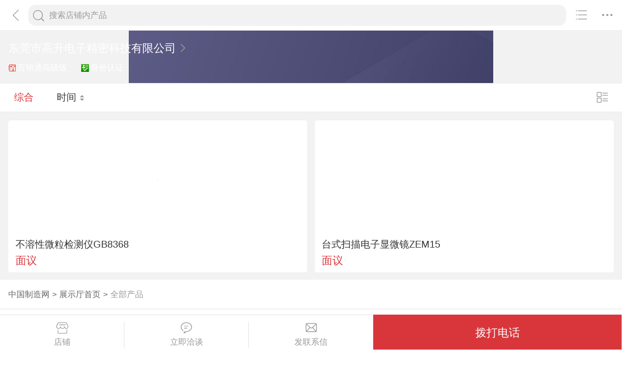

--- FILE ---
content_type: text/html; charset=utf-8
request_url: https://3g.made-in-china.com/company-gs83110798/catalog-MoqJsFSbLGWf-1.html
body_size: 8134
content:
<!DOCTYPE html>
<html lang="zh-cn">
<head>
<title>医疗器械生物学评价检测仪器-东莞市高升电子精密科技有限公司产品列表，中国制造网移动站</title>
<meta http-equiv="Content-Type" content="text/html; charset=utf-8">
<meta http-equiv="keywords" content="医疗器械生物学评价检测仪器，医疗器械生物学评价检测仪器价格,医疗器械生物学评价检测仪器东莞市高升电子精密科技有限公司-中国制造网移动站">
<meta http-equiv="description" content="中国制造网移动站,东莞市高升电子精密科技有限公司为您提供关于医疗器械生物学评价检测仪器的众多产品信息，帮助您更快了解医疗器械生物学评价检测仪器的产品信息。">
<meta http-equiv="Cache-Control" content="no-transform" />
<meta name="shenma-site-verification" content="9a6eba8434eabc8ebc8e0467aedd67e4_1489452836"/>
<meta name="viewport" content="width=device-width, height=device-height, initial-scale=1, user-scalable=no">
<meta name="format-detection" content="telephone=no">
<link rel="shortcut icon" href="/favicon.ico" />
<link rel="stylesheet" href="https://cn.micstatic.com/css/base/base_import-099437a1.css">
  <link rel="stylesheet" href="https://cn.micstatic.com/css/module/showroom/all_product-40358f9a.css">
<script></script>
</head>
<body>
<div class="container">

    <header class="c-hd">
        <!-- ko with: header -->
        <div class="topbar clearfix" data-bind="css: {'focus': searchOptionVisible}">
          <a class="icon icon-angle-left" href="javascript:void(0)" onclick="history.go(-1);"></a>
          <div class="search-component">
            <form id="showroomproductlist-search-form" action="/showroom/gs83110798/products/" method="get" autocomplete="off">
              <div class="search">
                <div class="search-bd">
                  <div class="input-search">
                    <input type="text" class="js icon-times-circle"/>
                    <input id="plkeyword"
                           type="text"
                           name="plkeyword"
                           class="txt"
                           placeholder="搜索店铺内产品"
                           maxlength="100"
                           value=""
                           data-bind="value: plkeyword, event: {focus: onFocus, keyup: onKeyDownShowroom}"/>
                    <i class="icon icon-times-circle"></i>
                  </div>
                  <div class="search-go-btn" data-bind="tap: onSubmitShowroom" id="searchBtn">
                    <i class="icon icon-search"></i>
                  </div>
                </div>
              </div>
            </form>
          </div>
          <!-- 热门搜索 -->
          <div class="search-hot top-search" data-bind="visible:isHotsVisible">
            <dl class="top-search-item clear">
              <dt>热门搜索</dt>
                <dd><a href="//3g.made-in-china.com/showroom/gs83110798/products/?plkeyword=充电桩插头碾压试验装置">充电桩插头碾压试验装置</a></dd>
                <dd><a href="//3g.made-in-china.com/showroom/gs83110798/products/?plkeyword=锂电池洗涤试验机">锂电池洗涤试验机</a></dd>
                <dd><a href="//3g.made-in-china.com/showroom/gs83110798/products/?plkeyword=智能门锁静电放电发生器">智能门锁静电放电发生器</a></dd>
                <dd><a href="//3g.made-in-china.com/showroom/gs83110798/products/?plkeyword=标准试验炉灶">标准试验炉灶</a></dd>
                <dd><a href="//3g.made-in-china.com/showroom/gs83110798/products/?plkeyword=电池半正弦脉冲冲击试验机">电池半正弦脉冲冲击试验机</a></dd>
                <dd><a href="//3g.made-in-china.com/showroom/gs83110798/products/?plkeyword=电池洗涤试验装置">电池洗涤试验装置</a></dd>
                <dd><a href="//3g.made-in-china.com/showroom/gs83110798/products/?plkeyword=智能门锁检测设备">智能门锁检测设备</a></dd>
                <dd><a href="//3g.made-in-china.com/showroom/gs83110798/products/?plkeyword=充电桩接口车辆碾压试验装置">充电桩接口车辆碾压试验装置</a></dd>
                <dd><a href="//3g.made-in-china.com/showroom/gs83110798/products/?plkeyword=电磁灶测试">电磁灶测试</a></dd>
                <dd><a href="//3g.made-in-china.com/showroom/gs83110798/products/?plkeyword=电池洗涤试验机">电池洗涤试验机</a></dd>
                <dd><a href="//3g.made-in-china.com/showroom/gs83110798/products/?plkeyword=测试锅">测试锅</a></dd>
                <dd><a href="//3g.made-in-china.com/showroom/gs83110798/products/?plkeyword=加速度冲击试验机">加速度冲击试验机</a></dd>
                <dd><a href="//3g.made-in-china.com/showroom/gs83110798/products/?plkeyword=静电放电发生器">静电放电发生器</a></dd>
                <dd><a href="//3g.made-in-china.com/showroom/gs83110798/products/?plkeyword=电池加速度冲击试验机">电池加速度冲击试验机</a></dd>
            </dl>
          </div>
          <div class="top-menu">
            <i class="icon icon-ellipsis-h" data-bind="tap: onToggleMore, css: {'active': isMoreVisible}"></i>
            <b class="dot" style="display: none;" data-bind="visible:hasTmMessage"></b>
            <ul class="top-menu-lst" style="display:none" data-bind="visible: isMoreVisible">
              <li>
                <a href="https://3g.made-in-china.com" class="top-menu-sub"><i class="icon icon-home"></i>首页</a>
              </li>
              <li>
                <a href="https://3g.made-in-china.com/catalog/" class="top-menu-sub"><i class="icon icon-list-other-o"></i>产品分类</a>
              </li>
              <li>
              <span data-bind="tap:onTapTmLink" data-status="" class="top-menu-sub js-tm-link ">
                <i class="icon icon-comments-o"></i>消息<b class="dot" style="display: none;" data-bind="visible:hasTmMessage"></b>
              </span>
              </li>
              <li data-bind="true">
                <a href="https://3g.made-in-china.com/login" class="top-menu-sub">
                  <i class="icon icon-user-o"></i>登录/注册
                </a>
              </li>
                <li>
                  <a href="https://3g.made-in-china.com/search" class="top-menu-sub">
                    <i class="icon icon-search"></i> 搜索
                  </a>
                </li>
            </ul>
          </div>
          <div class="top-share">
            <a href="//3g.made-in-china.com/company-gs83110798/catalog.html"><i class="icon icon-list-other-o"></i></a>
          </div>
        </div>
        <!-- /ko -->    </header>

    <div class="c-bd">
        
<!-- header -->
<div class="co-header">
  <h1 class="h">
    <a id="comName" href="/company-gs83110798/info.html"><span>东莞市高升电子精密科技有限公司</span> <i class="icon icon-angle-right"></i></a>
  </h1>
  <div class="auth">
    <span><i class="icon-auth icon-senior"></i>百销通高级版</span>
    <span><i class="icon-auth icon-id"></i>身份认证</span>
  </div>
</div>

<div class="list-toolbar clearfix">
<form id="showroomproductlist-search-form" action="/showroom/gs83110798/products/" method="get" autocomplete="off">
  <div class="search search-focus">
    <div class="search-bd">
      <div class="filter">
        <a href="/showroom/gs83110798/products/?logUserName&#x3D;gs83110798&amp;groupId&#x3D;MoqJsFSbLGWf&amp;page&#x3D;1&amp;order&#x3D;0" class="active">综合</a>
        <a href="/showroom/gs83110798/products/?logUserName&#x3D;gs83110798&amp;groupId&#x3D;MoqJsFSbLGWf&amp;page&#x3D;1&amp;order&#x3D;1" >时间 <i class="icon icon-arrow-default"></i></a>
      </div>
      <!--<div class="input-search">-->
        <!--<input type="text" class="icon-times-circle"/>-->
        <!--<input id="plkeyword"-->
               <!--type="text"-->
               <!--name="plkeyword"-->
               <!--class="txt"-->
               <!--placeholder="请输入产品名称"-->
               <!--maxlength="100"-->
               <!--value=""/>-->
        <!--<i class="icon icon-list-other-o js-productgroup"></i>-->
      <!--</div>-->
      <div class="showview-mode">
          <a href="/showroom/gs83110798/products/?logUserName&#x3D;gs83110798&amp;groupId&#x3D;MoqJsFSbLGWf&amp;page&#x3D;1&amp;Picmode&#x3D;true">
            <i class="icon icon-list-o"></i></a>
      </div>
    </div>
  </div>
</form></div>


  <ul class="card-lst clear">
      <li class="prod-item js-sc-expo" data-sc="prodId: MXbQqEBoCWkn,comId:ibaJOEeunCVy,comName: 东莞市高升电子精密科技有限公司">
        <div class="prod-in">
          <div class="prod-img">
            <a href="/gongying/gs83110798-MXbQqEBoCWkn.html">
                      <img class="lazy" data-original="https://image.cn.made-in-china.com/cnimg/prod_6Za237bc4Bew/0/不溶性微粒检测仪GB_800x800.jpg" alt="">
                      <noscript><img  src="https://image.cn.made-in-china.com/cnimg/prod_6Za237bc4Bew/0/不溶性微粒检测仪GB_800x800.jpg" alt=""></noscript>
            </a>
          </div>
          <div class="prod-info">
            <h4 class="prod-name"><a
                href="/gongying/gs83110798-MXbQqEBoCWkn.html">不溶性微粒检测仪GB8368</a>
            </h4>
            <p class="prod-price noprice">
              <span class="price">面议</span>
            </p>
          </div>
        </div>
      </li>
      <li class="prod-item js-sc-expo" data-sc="prodId: WBemMSXrnVcQ,comId:ibaJOEeunCVy,comName: 东莞市高升电子精密科技有限公司">
        <div class="prod-in">
          <div class="prod-img">
            <a href="/gongying/gs83110798-WBemMSXrnVcQ.html">
                      <img class="lazy" data-original="https://image.cn.made-in-china.com/cnimg/prod_3Zc2979c22fv/0/台式扫描电子显微镜ZEM_800x800.jpg" alt="">
                      <noscript><img  src="https://image.cn.made-in-china.com/cnimg/prod_3Zc2979c22fv/0/台式扫描电子显微镜ZEM_800x800.jpg" alt=""></noscript>
            </a>
          </div>
          <div class="prod-info">
            <h4 class="prod-name"><a
                href="/gongying/gs83110798-WBemMSXrnVcQ.html">台式扫描电子显微镜ZEM15</a>
            </h4>
            <p class="prod-price noprice">
              <span class="price">面议</span>
            </p>
          </div>
        </div>
      </li>
  </ul>


<!-- 您还可以搜索 -->
<input type="hidden" id="sensor_pg_v" value="tp:104,stp:10405" />

<div class="crumb">
    <a href="/">中国制造网</a>
    <span>&gt;</span>
    <a href="/company-gs83110798/">展示厅首页</a>
    <span>&gt;</span>
    <a href="/company-gs83110798/catalog-1.html">全部产品</a>
</div>
<div class="send-message miccn-contact" id="">
  <!-- 首页底部导航 -->

  <!--除首页以外其它页底部导航-->
    <button type="button" class="ft-show js-show">
      <i class="icon icon-showroom-nav-shop"></i>店铺
    </button>
    <button type="button" class="ft-tm js-tm">
      <i class="icon icon-comments-o"></i>立即洽谈
    </button>

    <button type="button" class="ft-msg js-msg js-source"
       data-href="/sendinquiry/shrom-gs83110798-ibaJOEeunCVy.html#shrom">
      <i class="icon icon-envelope-o"></i>发联系信
    </button>

    <button type="button" class="ft-call js-call" data-level="30" data-province="广东省">拨打电话</button>
</div>

  <div class="pop-alpha js-call-pop" style="display:none;">
    <div class="pop-tip js-call-inner">
      <h3>东莞市高升电子精密科技有限公司</h3>
        <ul class="pop-bd">
            <li>联系人：张工
              先生
            </li>
               <li>手机：<a class="js-ga-tel" mobile="mobile" data-position="pop-mobile" href=""></a></li>
        </ul>
    </div>
    <div class="pop-cancel-btn js-pop-cancel">取消</div>
    <input type="hidden" name="charCodeTel" value="N/A">
    <input type="hidden" name="charCodeMobile" value="&amp;#x0031;&amp;#x0038;&amp;#x0031;&amp;#x0032;&amp;#x0038;&amp;#x0030;&amp;#x0032;&amp;#x0038;&amp;#x0036;&amp;#x0037;&amp;#x0037;">
  </div>
<div id="categories-selector" class="alpha">
  <div class="sideslip">
    <a href="javascript:void(0);" class="sideslip-close unlight js-sides-lip">
      <i class="icon icon-angle-double-right js-gouphide"></i>
    </a>

    <div class="sideslip-main scrollable">
      <div class="sideslip-hd">
        产品分组
      </div>
      <div class="sideslip-bd">
        <ul class="list list-cata list-cata-sideslip">
          <li class="item">
            <a href="/company-gs83110798/catalog-1.html"
               class="item-text ">所有分组</a>
            <i class="icon icon-check-mark "></i>
          </li>
            <li class="item">
              <a href="/company-gs83110798/catalog-DebmucsLHTWg-1.html"
                 class="item-text">电气安规及EMC检测设备</a>
              <i class="icon icon-check-mark "></i>
            </li>
            <li class="item">
              <a href="/company-gs83110798/catalog-JbMmPQyjbTkO-1.html"
                 class="item-text">无源医疗器械检测设备</a>
              <i class="icon icon-check-mark "></i>
            </li>
            <li class="item">
              <a href="/company-gs83110798/catalog-bqexgmyKhTWz-1.html"
                 class="item-text">康复类器具检测设备</a>
              <i class="icon icon-check-mark "></i>
            </li>
            <li class="item">
              <a href="/company-gs83110798/catalog-HboQucCGaThU-1.html"
                 class="item-text">急救医学检测设备</a>
              <i class="icon icon-check-mark "></i>
            </li>
            <li class="item">
              <a href="/company-gs83110798/catalog-VbexSsyrlfhC-1.html"
                 class="item-text">医用电器环境可靠性检测设备</a>
              <i class="icon icon-check-mark "></i>
            </li>
            <li class="item">
              <a href="/company-gs83110798/catalog-qMbELRjHHAVg-1.html"
                 class="item-text">核磁共振检测设备</a>
              <i class="icon icon-check-mark "></i>
            </li>
            <li class="item">
              <a href="/company-gs83110798/catalog-IeMmoljEZthd-1.html"
                 class="item-text">超声影像检测设备</a>
              <i class="icon icon-check-mark "></i>
            </li>
            <li class="item">
              <a href="/company-gs83110798/catalog-KeqJMpjOktVv-1.html"
                 class="item-text">质控检测模体</a>
              <i class="icon icon-check-mark "></i>
            </li>
            <li class="item">
              <a href="/company-gs83110798/catalog-oMbEXiCGEaVN-1.html"
                 class="item-text">放射核医学质控检测设备</a>
              <i class="icon icon-check-mark "></i>
            </li>
            <li class="item">
              <a href="/company-gs83110798/catalog-MoqJsFSbLGWf-1.html"
                 class="item-text">医疗器械生物学评价检测仪器</a>
              <i class="icon icon-check-mark active"></i>
            </li>
            <li class="item">
              <a href="/company-gs83110798/catalog-LMDmfNboZTkZ-1.html"
                 class="item-text">安规非标定制检测设备</a>
              <i class="icon icon-check-mark "></i>
            </li>
            <li class="item">
              <a href="/company-gs83110798/catalog-PMDxBYVUYtkv-1.html"
                 class="item-text">新能源电池充电桩检测设备</a>
              <i class="icon icon-check-mark "></i>
            </li>
            <li class="item">
              <a href="/company-gs83110798/catalog-boeJaENvgAcu-1.html"
                 class="item-text">智能锁及电动自行车检测设备</a>
              <i class="icon icon-check-mark "></i>
            </li>
            <li class="item">
              <a href="/company-gs83110798/catalog-iMDJYCoAHtkK-1.html"
                 class="item-text">行业及非标定制检测设备</a>
              <i class="icon icon-check-mark "></i>
            </li>
            <li class="item">
              <a href="/company-gs83110798/catalog-jeqJziCufGkw-1.html"
                 class="item-text">电梯部件及自动扶梯检测设备</a>
              <i class="icon icon-check-mark "></i>
            </li>
            <li class="item">
              <a href="/company-gs83110798/catalog-abeQIBNvhfkJ-1.html"
                 class="item-text">低压成套开关设备定制仪器</a>
              <i class="icon icon-check-mark "></i>
            </li>
            <li class="item">
              <a href="/company-gs83110798/catalog-EEnxEJQbMJmm-1.html"
                 class="item-text">其它</a>
              <i class="icon icon-check-mark "></i>
            </li>
        </ul>
      </div>
    </div>
  </div>
</div><div class="pop-tel js-pop-tel" style="display:none;">
  <div class="pop-tel-hd">
    <h3><input type="checkbox" id="check" name="check" value="1" checked/> <label for="check"></label>将联系方式以短信形式发送到手机</h3>
    <i class="icon icon-close js-pop-close"></i>
  </div>
  <div class="pop-tel-bd">
    <form action="" id="form-tel">
      <ul class="fieldset">
        <li class="field">
          <div class="field-tel">
            <input class="txt" type="text" name="mobile" id="mobile"  maxlength="11" placeholder="请输入您的手机号码" />
            <div class="form-error form-error-mobile"style="display: none;"></div>
          </div>
        </li>
        <li class="field">
          <div class="field-code clear">
            <input class="txt txt-code" type="text" name="code" id="code" placeholder="请输入手机验证码" maxlength="6" />
            <button class="btn btn-s btn-default btn-code" type="button" id="sendCode">获取验证码</button>
          </div>
          <div class="form-error form-error-code" style="display: none;"></div>
        </li>
        <li class="field">
          <button type="button" class="btn btn-primary btn-m btn-strip js-submit">提交</button>
        </li>
        <li class="field">
          联系方式发送到您手机，方便您记录、查找，高效和商家沟通
        </li>
      </ul>
    </form>
  </div>
  <!--<div class="pop-tel-ft">-->
    <!--<a href="/login" class="btn btn-info-light">登录</a>-->
    <!--<a href="/register" class="btn btn-white">注册</a>-->
    <!--<p>登录或注册可直接查看电话码号</p>-->
  <!--</div>-->
</div><input type="hidden" name="ctComId" value="" />
<input type="hidden" name="ctLogUserName" value="" />
<input type="hidden" name="logUserName" value="gs83110798" />
<input type="hidden" name="customerEncUserId" value="ibaJOEeunCVy" />
<input type="hidden" name="tmParams" value="eyJkb21haW5Vc2VySWQiOiJpYmFKT0VldW5DVnlfMDAiLCJkb21haW5Vc2VyTmFtZSI6ImdzODMxMTA3OTgifQ%3D%3D" />
<input type="hidden" id="huaweiXCode" value="" />
<input type="hidden" id="comNames" value="东莞市高升电子精密科技有限公司">
<input type="hidden" id="comId" value="ibaJOEeunCVy">


    </div>

<!--<div class="alpha-page" style="display:none;" data-bind="visible:header.searchOptionVisible"></div>-->
  <div class="search-alpha" style="display: none;" data-bind="visible:header.searchOptionVisible"></div>
<div class="footer" data-bind="with: footer">
    <div class="footer-bar">
        <div class="user-login-info">
                <div class="user-entrance">
                    <a class="lnk-login" href="https://3g.made-in-china.com/login/">登录</a>
                    <a class="login-register" href="https://3g.made-in-china.com/register/">注册</a>
                </div>
        </div>

    </div>
    <div class="visit-mode">
        <span class="gray-light">触屏版</span>
        <a href="http://cn.made-in-china.com?site_preference=normal">电脑版</a>
    </div>
    <div class="copyright gray-light">
        Copyright © 2026 焦点科技股份有限公司.版权所有 <br />
      江苏省南京市浦口区丽景路7号焦点科技大厦
    </div>
</div>


<!--
* 事件名称：setProfile（登录用户记录 ）
* fullname: 登录名
* compnay_id: 公司id（密文）
* company_name: 焦点科技股份有限公司
* register_time: 注册时间（2021/11/12）
* company_type: 公司类型（0：采购商，1:供应商，两者都是）
* supplier_rank: 会员等级（0：免费会员，25：基础版，30：高级版）
* is_certificate: 是否认证（1：认证，0:未认证）
-->

<input type="hidden" value="" id="scVisitComId" />
<input type="hidden" value="" id="scUserId" />
<input type="hidden" value="" id="scCompanyName" />
<input type="hidden" value="" id="scLogUserName" />
<input type="hidden" value="" id="scRegisterTime" />
<input type="hidden" value="" id="scCompanyType" />
<input type="hidden" value="" id="scSupplierRank" />
<input type="hidden" value="" id="scCertificate" />
<input type="hidden" value="" id="operatorNo" />

<!--
* 神策自定义埋点--需求：夏静	开发：汪妹
* 事件名称：ViewDetail(浏览展示厅)
* detail_page_type : 页面名称(如：展示厅首页，可直接获取当前页面url)
* company_name: 公司名称
* product_id: 如是产品详情页则上报产品id(上报密文id)
* company_id: 其它页面上报公司id
* supplier_rank: 会员等级（0：免费会员，25：基础版会员，30：高级版会员）
* is_certificate: 是否认证(1:是，0：否）
* industry: 所属行业（如：1960000000）
-->

<input type="hidden" id="comNames" value="东莞市高升电子精密科技有限公司">
<input type="hidden" id="comId" value="ibaJOEeunCVy">
<input type="hidden" id="supplierRank" value="30">
<input type="hidden" id="certificate" value="0">
<input type="hidden" id="productId" value="">
<input type="hidden" id="industry" value="">


<!-- ko with: footer -->
<div class="goto-top" data-bind="tap: gotop" style="display: none">
    <i class="icon icon-backtop"></i>
</div>
<!-- /ko --></div>
    <script type="text/javascript">var require = {"baseUrl":"//cn.micstatic.com/js"};</script>
<script type="text/javascript" src="//cn.micstatic.com/lib/require.min.js" data-main="//cn.micstatic.com/js/showroom/products/index-836a9b5e.js"></script>


      <script>
        (function(para) {
          var p = para.sdk_url, n = para.name, w = window, d = document, s = 'script',x = null,y = null;
          if(typeof(w['sensorsDataAnalytic201505']) !== 'undefined') {
            return false;
          }
          w['sensorsDataAnalytic201505'] = n;
          w[n] = w[n] || function(a) {return function() {(w[n]._q = w[n]._q || []).push([a, arguments]);}};
          var ifs = [,'use','init', 'track','quick','register','registerPage','registerOnce','trackSignup', 'trackAbtest', 'setProfile','setOnceProfile','appendProfile', 'incrementProfile', 'deleteProfile', 'unsetProfile', 'identify','login','logout','trackLink','clearAllRegister','getAppStatus'];
          for (var i = 0; i < ifs.length; i++) {
            w[n][ifs[i]] = w[n].call(null, ifs[i]);
          }
          if (!w[n]._t) {
            x = d.createElement(s), y = d.getElementsByTagName(s)[0];
            x.async = 1;
            x.src = p;
            x.setAttribute('charset','UTF-8');
            w[n].para = para;
            y.parentNode.insertBefore(x, y);
          }
        })({
          sdk_url: '/js/scanalytics/sensorsdata1.25.6.js',
          heatmap_url: '/js/scanalytics/heatmap1.15.12.js',
          name: 'sensors',
          server_url: 'https://fa.micstatic.com/sc/sa?project=abiz',
          heatmap: {
            //default 表示开启，自动采集 $WebClick 事件，可以设置 'not_collect' 表示关闭。
            clickmap:'default',
            //default 表示开启，自动采集 $WebStay 事件，可以设置 'not_collect' 表示关闭。
            scroll_notice_map:'not_collect'
          }
        });
        sensors.registerPage({
          platform_type: '2',   //1:PC端，2:触屏端
          sdk: '触屏'
        });
        sensors.quick('autoTrack');
      </script>
    <script type="text/javascript" charset="utf-8" src="/js/scanalytics/exposure/index.js"></script>
    <script>
      window.onload = function(){
        /* jshint ignore:start */
        /* @date 2023/0906
        * @author wangmei
        */
        //初始化曝光埋点
        var sensorsExpo = window.sensors;
        sensorsExpo.use('Exposure');
        sensorsExpo.init();
    
        //获取页面隐藏元素中上报埋点的值
        var sensorVal = $('#sensor_pg_v').val();
    
        //解析并返回json格式
        var sensorObj = sensorVal ? getSensorValue(sensorVal) : {};
    
        // 初始化 properties 对象
        var properties = {
            pg_tp: sensorObj.tp,
            pg_stp: sensorObj.stp,
            pg_search_material: sensorObj.m,
            pg_search_type: sensorObj.t,
            pg_si: sensorObj.si,
            pg_search_result: sensorObj.r
        };
    
        // 移除空值
        if(properties){
          removeEmpty(properties);
        }
    
        $('.js-sc-expo').each(function(){
            // 设置曝光元素事件名称
            $(this).attr("data-sensors-exposure-event-name", "webexpo");
    
            //解析并返回当前li上埋点的数据
            var obj = getSensorValue($(this).data('sc'));
    
            // 确保 obj 存在
            if (obj) {
                if(obj.prodId) properties.product_id = obj.prodId;
                if(obj.comId) properties.company_id = obj.comId;
                if(obj.comName) properties.company_name = obj.comName;
                if(obj.m) properties.pg_search_material = obj.m;
            }
    
            // 设置曝光元素配置及自定义属性
            $(this).attr(
                  "data-sensors-exposure-option",
                  JSON.stringify({
                    config: {
                      area_rate: 0.5,
                      stay_duration: 3,
                      repeated: true
                    },
                    properties: properties
                  })
            );
        });
        /*jshint ignore:end*/
      }
    
      //移除对象中的空值
      function removeEmpty(obj) {
        Object.keys(obj).forEach(function (key){
          if (obj[key] === null || obj[key] === undefined || obj[key] === '') {
            delete obj[key];
          }
        });
        return obj;
      }
    
      //解析隐藏域中的值
      function getSensorValue(values) {
        values = values.split(',');
        var sensorRes = {};
        for (var i = 0; i < values.length; i++) {
          var keyValue = values[i].split(':');
          var key = keyValue[0].trim();
          var value = keyValue[1].trim().replace(/'/g, "");
          sensorRes[key] = value;
        }
    
        return sensorRes;
      }
    </script>
  <script type="text/javascript">
  	(function(win, doc) {
  		var s = doc.createElement('script'),
  			h = doc.getElementsByTagName('head')[0],
  			_load = function() {
  			if(typeof Probe !== 'undefined'){
  		        (new Probe({options:{cookies:["pid","sid",'session'],pageCollectionDelay:0}})).start();
  		    }
  		};
  		s.type = 'text/javascript';
  		s.charset = 'utf-8';
  		s.async = true;
  		s.src = "//discovery.micstatic.com/mic.probe.js?r=1747713583702";
  		h.parentNode.appendChild(s);
  		s.onreadystatechange=function() {
  			if (s.readyState==='complete') {
  				_load();
  			}
  		};
  		s.onload=_load;
  	})(window, document);
  </script>
</body>
</html>